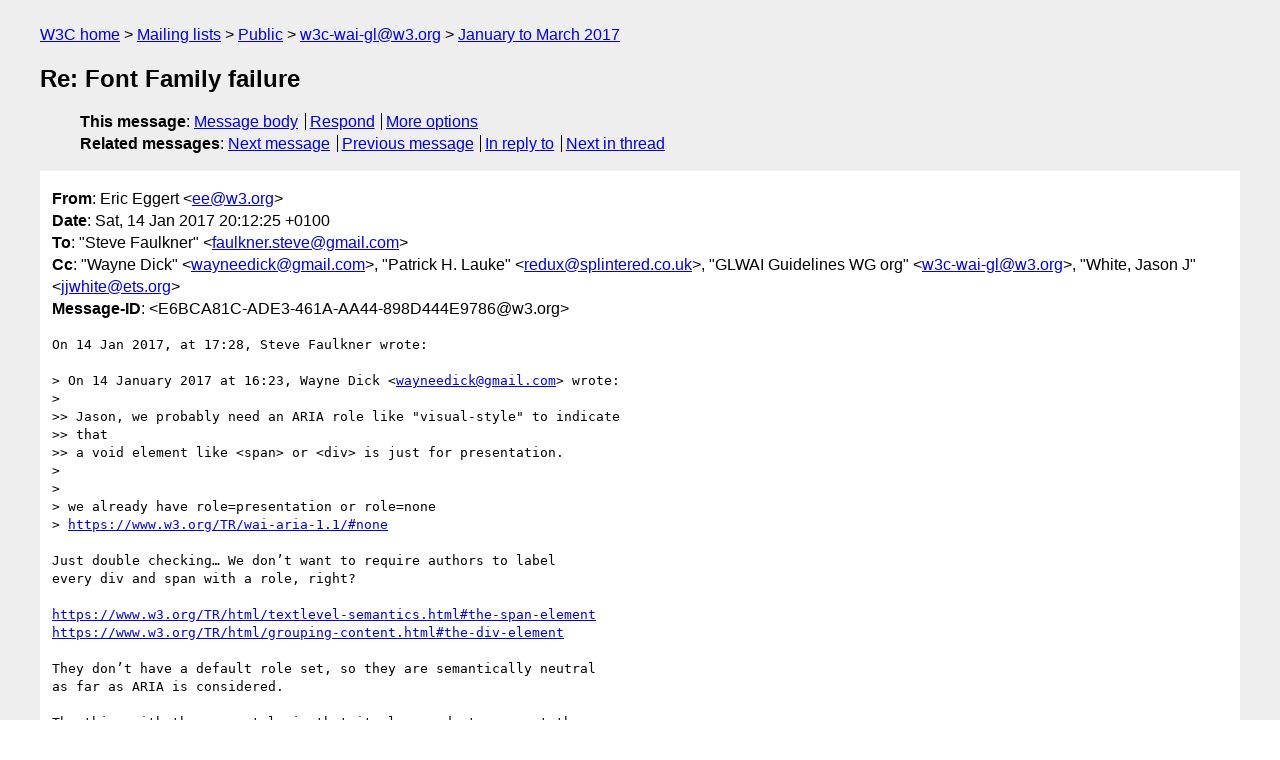

--- FILE ---
content_type: text/html
request_url: https://lists.w3.org/Archives/Public/w3c-wai-gl/2017JanMar/0269.html
body_size: 2438
content:
<!DOCTYPE html>
<html xmlns="http://www.w3.org/1999/xhtml" lang="en">
<head>
<meta charset="utf-8" />
<meta name="viewport" content="width=device-width, initial-scale=1" />
<meta name="generator" content="hypermail 3.0.0, see https://github.com/hypermail-project/hypermail/" />
<title>Re: Font Family failure from Eric Eggert on 2017-01-14 (w3c-wai-gl@w3.org from January to March 2017)</title>
<meta name="Author" content="Eric Eggert (ee&#x40;&#0119;&#0051;&#0046;&#0111;&#0114;&#0103;)" />
<meta name="Subject" content="Re: Font Family failure" />
<meta name="Date" content="2017-01-14" />
<link rel="stylesheet" title="Normal view" href="/assets/styles/public.css" />
<link rel="help" href="/Help/" />
<link rel="start" href="../" title="w3c-wai-gl@w3.org archives" />
<script defer="defer" src="/assets/js/archives.js"></script>
</head>
<body class="message">
<header class="head">
<nav class="breadcrumb" id="upper">
  <ul>
    <li><a href="https://www.w3.org/">W3C home</a></li>
    <li><a href="/">Mailing lists</a></li>
    <li><a href="../../">Public</a></li>
    <li><a href="../" rel="start">w3c-wai-gl@w3.org</a></li>
    <li><a href="./" rel="contents">January to March 2017</a></li>
  </ul>
</nav>
<h1>Re: Font Family failure</h1>
<!-- received="Sat Jan 14 19:12:43 2017" -->
<!-- isoreceived="20170114191243" -->
<!-- sent="Sat, 14 Jan 2017 20:12:25 +0100" -->
<!-- isosent="20170114191225" -->
<!-- name="Eric Eggert" -->
<!-- email="ee&#x40;&#0119;&#0051;&#0046;&#0111;&#0114;&#0103;" -->
<!-- subject="Re: Font Family failure" -->
<!-- id="E6BCA81C-ADE3-461A-AA44-898D444E9786@w3.org" -->
<!-- charset="utf-8" -->
<!-- inreplyto="CA+ri+VmhXfoFpAFvYRQ=5KsW1bLQepREt7dkFJj=tVnVBQ3kgA&#64;mail.gmail.com" -->
<!-- expires="-1" -->
<nav id="navbar">
<ul class="links hmenu_container">
<li>
<span class="heading">This message</span>: <ul class="hmenu"><li><a href="#start" id="options1">Message body</a></li>
<li><a href="mailto:w3c-wai-gl&#x40;&#0119;&#0051;&#0046;&#0111;&#0114;&#0103;?Subject=Re%3A%20Font%20Family%20failure&amp;In-Reply-To=%3CE6BCA81C-ADE3-461A-AA44-898D444E9786%40w3.org%3E&amp;References=%3CE6BCA81C-ADE3-461A-AA44-898D444E9786%40w3.org%3E">Respond</a></li>
<li><a href="#options3">More options</a></li>
</ul></li>
<li>
<span class="heading">Related messages</span>: <ul class="hmenu">
<!-- unext="start" -->
<li><a href="0270.html">Next message</a></li>
<li><a href="0268.html">Previous message</a></li>
<li><a href="0266.html">In reply to</a></li>
<!-- unextthread="start" -->
<li><a href="0270.html">Next in thread</a></li>
<!-- ureply="end" -->
</ul></li>
</ul>
</nav>
</header>
<!-- body="start" -->
<main class="mail">
<ul class="headers" aria-label="message headers">
<li><span class="from">
<span class="heading">From</span>: Eric Eggert &lt;<a href="mailto:ee&#x40;&#0119;&#0051;&#0046;&#0111;&#0114;&#0103;?Subject=Re%3A%20Font%20Family%20failure&amp;In-Reply-To=%3CE6BCA81C-ADE3-461A-AA44-898D444E9786%40w3.org%3E&amp;References=%3CE6BCA81C-ADE3-461A-AA44-898D444E9786%40w3.org%3E">ee&#x40;&#0119;&#0051;&#0046;&#0111;&#0114;&#0103;</a>&gt;
</span></li>
<li><span class="date"><span class="heading">Date</span>: Sat, 14 Jan 2017 20:12:25 +0100</span></li>
<li><span class="to"><span class="heading">To</span>: &quot;Steve Faulkner&quot; &lt;<a href="mailto:faulkner.steve&#x40;&#0103;&#0109;&#0097;&#0105;&#0108;&#0046;&#0099;&#0111;&#0109;?Subject=Re%3A%20Font%20Family%20failure&amp;In-Reply-To=%3CE6BCA81C-ADE3-461A-AA44-898D444E9786%40w3.org%3E&amp;References=%3CE6BCA81C-ADE3-461A-AA44-898D444E9786%40w3.org%3E">faulkner.steve&#x40;&#0103;&#0109;&#0097;&#0105;&#0108;&#0046;&#0099;&#0111;&#0109;</a>&gt;
</span></li>
<li><span class="cc"><span class="heading">Cc</span>: &quot;Wayne Dick&quot; &lt;<a href="mailto:wayneedick&#x40;&#0103;&#0109;&#0097;&#0105;&#0108;&#0046;&#0099;&#0111;&#0109;?Subject=Re%3A%20Font%20Family%20failure&amp;In-Reply-To=%3CE6BCA81C-ADE3-461A-AA44-898D444E9786%40w3.org%3E&amp;References=%3CE6BCA81C-ADE3-461A-AA44-898D444E9786%40w3.org%3E">wayneedick&#x40;&#0103;&#0109;&#0097;&#0105;&#0108;&#0046;&#0099;&#0111;&#0109;</a>&gt;, &quot;Patrick H. Lauke&quot; &lt;<a href="mailto:redux&#x40;&#0115;&#0112;&#0108;&#0105;&#0110;&#0116;&#0101;&#0114;&#0101;&#0100;&#0046;&#0099;&#0111;&#0046;&#0117;&#0107;?Subject=Re%3A%20Font%20Family%20failure&amp;In-Reply-To=%3CE6BCA81C-ADE3-461A-AA44-898D444E9786%40w3.org%3E&amp;References=%3CE6BCA81C-ADE3-461A-AA44-898D444E9786%40w3.org%3E">redux&#x40;&#0115;&#0112;&#0108;&#0105;&#0110;&#0116;&#0101;&#0114;&#0101;&#0100;&#0046;&#0099;&#0111;&#0046;&#0117;&#0107;</a>&gt;, &quot;GLWAI Guidelines WG org&quot; &lt;<a href="mailto:w3c-wai-gl&#x40;&#0119;&#0051;&#0046;&#0111;&#0114;&#0103;?Subject=Re%3A%20Font%20Family%20failure&amp;In-Reply-To=%3CE6BCA81C-ADE3-461A-AA44-898D444E9786%40w3.org%3E&amp;References=%3CE6BCA81C-ADE3-461A-AA44-898D444E9786%40w3.org%3E">w3c-wai-gl&#x40;&#0119;&#0051;&#0046;&#0111;&#0114;&#0103;</a>&gt;, &quot;White, Jason J&quot; &lt;<a href="mailto:jjwhite&#x40;&#0101;&#0116;&#0115;&#0046;&#0111;&#0114;&#0103;?Subject=Re%3A%20Font%20Family%20failure&amp;In-Reply-To=%3CE6BCA81C-ADE3-461A-AA44-898D444E9786%40w3.org%3E&amp;References=%3CE6BCA81C-ADE3-461A-AA44-898D444E9786%40w3.org%3E">jjwhite&#x40;&#0101;&#0116;&#0115;&#0046;&#0111;&#0114;&#0103;</a>&gt;
</span></li>
<li><span class="message-id"><span class="heading">Message-ID</span>: &lt;E6BCA81C-ADE3-461A-AA44-898D444E9786&#x40;&#0119;&#0051;&#0046;&#0111;&#0114;&#0103;&gt;
</span></li>
</ul>
<section id="start" class="message-body-part">
<pre class="body">
On 14 Jan 2017, at 17:28, Steve Faulkner wrote:

&gt; On 14 January 2017 at 16:23, Wayne Dick &lt;<a href="mailto:wayneedick&#x40;&#0103;&#0109;&#0097;&#0105;&#0108;&#0046;&#0099;&#0111;&#0109;?Subject=Re%3A%20Font%20Family%20failure&amp;In-Reply-To=%3CE6BCA81C-ADE3-461A-AA44-898D444E9786%40w3.org%3E&amp;References=%3CE6BCA81C-ADE3-461A-AA44-898D444E9786%40w3.org%3E">wayneedick&#x40;&#0103;&#0109;&#0097;&#0105;&#0108;&#0046;&#0099;&#0111;&#0109;</a>&gt; wrote:
&gt;
&gt;&gt; Jason, we probably need an ARIA role like &quot;visual-style&quot; to indicate 
&gt;&gt; that
&gt;&gt; a void element like &lt;span&gt; or &lt;div&gt; is just for presentation.
&gt;
&gt;
&gt; we already have role=presentation or role=none
&gt; <a href="https://www.w3.org/TR/wai-aria-1.1/#none">https://www.w3.org/TR/wai-aria-1.1/#none</a>

Just double checking… We don’t want to require authors to label 
every div and span with a role, right?

<a href="https://www.w3.org/TR/html/textlevel-semantics.html#the-span-element">https://www.w3.org/TR/html/textlevel-semantics.html#the-span-element</a>
<a href="https://www.w3.org/TR/html/grouping-content.html#the-div-element">https://www.w3.org/TR/html/grouping-content.html#the-div-element</a>

They don’t have a default role set, so they are semantically neutral 
as far as ARIA is considered.

The thing with the user style is that it also needs to respect the 
cascade and that is a more complicated thing to do with more complex 
HTML structures.

With CSS Cascade 3 you should be able to do something like:

```
h1 {
   font-family: “Proxima Nova”;
   color: red;
}

h1 * {
   all: unset;
}
```

which basically uses all the default styling for elements inside the 
headings (&lt;strong&gt; is bold ect. – they would be red and in the 
specified font-family as those initial values are inherited from the 
h1).

Browser support: <a href="http://caniuse.com/#search=all">http://caniuse.com/#search=all</a>

Eric

&gt;
&gt;
&gt; --
&gt;
&gt; Regards
&gt;
&gt; SteveF
&gt; Current Standards Work &#64;W3C
&gt; &lt;<a href="http://www.paciellogroup.com/blog/2015/03/current-standards-work-at-w3c/">http://www.paciellogroup.com/blog/2015/03/current-standards-work-at-w3c/</a>&gt;





--

Eric Eggert
Web Accessibility Specialist
Web Accessibility Initiative (WAI) at World Wide Web Consortium (W3C)
</pre>
</section>
<p class="received"><span class="heading">Received on</span> Saturday, 14 January 2017 19:12:43 UTC</p>
</main>
<!-- body="end" -->
<footer class="foot">
<nav id="navbarfoot">
<ul class="links hmenu_container">
<li><span class="heading">This message</span>: <span class="message_body"><a href="#start">Message body</a></span></li>
<!-- lnext="start" -->
<li><span class="heading">Next message</span>: <a href="0270.html">Patrick H. Lauke: "Re: Font Family failure"</a></li>
<li><span class="heading">Previous message</span>: <a href="0268.html">Wayne Dick: "Re: Font Family failure"</a></li>
<li><span class="heading">In reply to</span>: <a href="0266.html">Steve Faulkner: "Re: Font Family failure"</a></li>
<!-- lnextthread="start" -->
<li><span class="heading">Next in thread</span>: <a href="0270.html">Patrick H. Lauke: "Re: Font Family failure"</a></li>
<!-- lreply="end" -->
</ul>
<ul class="links hmenu_container">
<li id="options3"><span class="heading">Mail actions</span>: <ul class="hmenu"><li><a href="mailto:w3c-wai-gl&#x40;&#0119;&#0051;&#0046;&#0111;&#0114;&#0103;?Subject=Re%3A%20Font%20Family%20failure&amp;In-Reply-To=%3CE6BCA81C-ADE3-461A-AA44-898D444E9786%40w3.org%3E&amp;References=%3CE6BCA81C-ADE3-461A-AA44-898D444E9786%40w3.org%3E">respond to this message</a></li>
<li><a href="mailto:w3c-wai-gl&#x40;&#0119;&#0051;&#0046;&#0111;&#0114;&#0103;">mail a new topic</a></li></ul></li>
<li><span class="heading">Contemporary messages sorted</span>: <ul class="hmenu"><li><a href="index.html#msg269">by date</a></li>
<li><a href="thread.html#msg269">by thread</a></li>
<li><a href="subject.html#msg269">by subject</a></li>
<li><a href="author.html#msg269">by author</a></li>
</ul></li>
<li><span class="heading">Help</span>: <ul class="hmenu">
    <li><a href="/Help/" rel="help">how to use the archives</a></li>
    <li><a href="https://www.w3.org/Search/Mail/Public/search?type-index=w3c-wai-gl&amp;index-type=t">search the archives</a></li>
</ul>
</li>
</ul>
</nav>
<!-- trailer="footer" -->
<p class="colophon">
This archive was generated by <a href="https://github.com/hypermail-project/hypermail/">hypermail 3.0.0</a>: Thursday, 13 July 2023 18:17:03 UTC
</p>
</footer>
</body>
</html>
